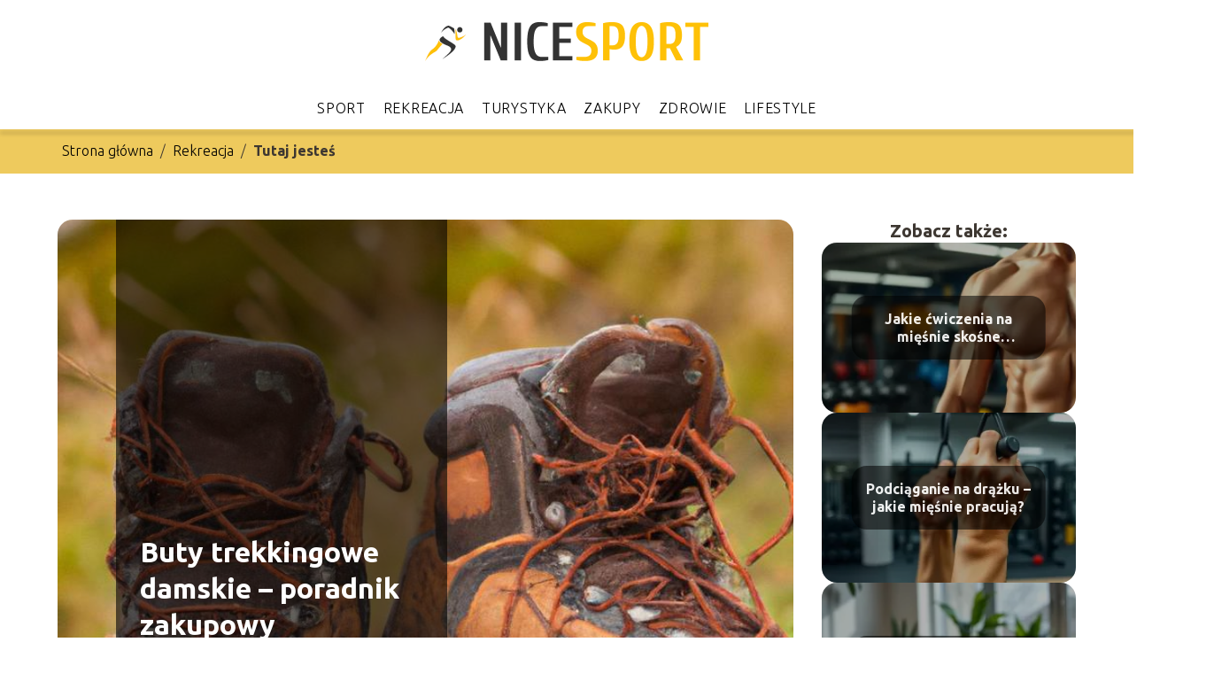

--- FILE ---
content_type: text/html; charset=UTF-8
request_url: https://nicesport.pl/buty-trekkingowe-damskie-poradnik-zakupowy/
body_size: 12259
content:
<!DOCTYPE html>
<html lang="pl-PL">
<head>
    <title>Buty trekkingowe damskie – poradnik zakupowy</title>
        <meta charset="UTF-8" />
    <meta name="viewport" content="width=device-width, initial-scale=1" />
    <meta name="description" content="Wybór odpowiednich butów trekkingowych dla kobiet może być nie lada wyzwaniem.">
    <link rel="preconnect" href="https://fonts.googleapis.com">
<link rel="preconnect" href="https://fonts.gstatic.com" crossorigin>
<link href="https://fonts.googleapis.com/css2?family=Ubuntu:ital,wght@0,300;0,400;0,500;0,700;1,300;1,400;1,500;1,700&display=swap" rel="stylesheet">
    <style>:root{--dark-filter-image: brightness(70%);--primary-color: #BCDA89;--secondary-color: #A89251;--tertiary-color: #EECA5D;--quaternary-color: #808080CC;--image-radius: 17px;--background-radius: 17px;--btn-radius: 17px;--font-size-small: 12px;--font-size-medium: 16px;--font-size-big: 20px;--font-size-XXL: 32px;--font-color-1: #FFFFFF;--font-color-2: #000000;--font-color-3: #FECB2F;--dark-background: rgba(0, 0, 0, 0.5);--font-family: 'Ubuntu', sans-serif;}</style>    <meta name='robots' content='max-image-preview:large' />
<meta name="author" content="redakcja-nicesport-pl">
<meta name="article:published_time" content="2023-08-22T09:33:07+02:00">
<meta name="article:modified_time" content="2025-01-30T15:46:58+01:00">
<script type="text/javascript">
window._wpemojiSettings = {"baseUrl":"https:\/\/s.w.org\/images\/core\/emoji\/14.0.0\/72x72\/","ext":".png","svgUrl":"https:\/\/s.w.org\/images\/core\/emoji\/14.0.0\/svg\/","svgExt":".svg","source":{"concatemoji":"https:\/\/nicesport.pl\/wp-includes\/js\/wp-emoji-release.min.js?ver=6.1.4"}};
/*! This file is auto-generated */
!function(e,a,t){var n,r,o,i=a.createElement("canvas"),p=i.getContext&&i.getContext("2d");function s(e,t){var a=String.fromCharCode,e=(p.clearRect(0,0,i.width,i.height),p.fillText(a.apply(this,e),0,0),i.toDataURL());return p.clearRect(0,0,i.width,i.height),p.fillText(a.apply(this,t),0,0),e===i.toDataURL()}function c(e){var t=a.createElement("script");t.src=e,t.defer=t.type="text/javascript",a.getElementsByTagName("head")[0].appendChild(t)}for(o=Array("flag","emoji"),t.supports={everything:!0,everythingExceptFlag:!0},r=0;r<o.length;r++)t.supports[o[r]]=function(e){if(p&&p.fillText)switch(p.textBaseline="top",p.font="600 32px Arial",e){case"flag":return s([127987,65039,8205,9895,65039],[127987,65039,8203,9895,65039])?!1:!s([55356,56826,55356,56819],[55356,56826,8203,55356,56819])&&!s([55356,57332,56128,56423,56128,56418,56128,56421,56128,56430,56128,56423,56128,56447],[55356,57332,8203,56128,56423,8203,56128,56418,8203,56128,56421,8203,56128,56430,8203,56128,56423,8203,56128,56447]);case"emoji":return!s([129777,127995,8205,129778,127999],[129777,127995,8203,129778,127999])}return!1}(o[r]),t.supports.everything=t.supports.everything&&t.supports[o[r]],"flag"!==o[r]&&(t.supports.everythingExceptFlag=t.supports.everythingExceptFlag&&t.supports[o[r]]);t.supports.everythingExceptFlag=t.supports.everythingExceptFlag&&!t.supports.flag,t.DOMReady=!1,t.readyCallback=function(){t.DOMReady=!0},t.supports.everything||(n=function(){t.readyCallback()},a.addEventListener?(a.addEventListener("DOMContentLoaded",n,!1),e.addEventListener("load",n,!1)):(e.attachEvent("onload",n),a.attachEvent("onreadystatechange",function(){"complete"===a.readyState&&t.readyCallback()})),(e=t.source||{}).concatemoji?c(e.concatemoji):e.wpemoji&&e.twemoji&&(c(e.twemoji),c(e.wpemoji)))}(window,document,window._wpemojiSettings);
</script>
<style type="text/css">
img.wp-smiley,
img.emoji {
	display: inline !important;
	border: none !important;
	box-shadow: none !important;
	height: 1em !important;
	width: 1em !important;
	margin: 0 0.07em !important;
	vertical-align: -0.1em !important;
	background: none !important;
	padding: 0 !important;
}
</style>
	<link rel='stylesheet' id='wp-block-library-css' href='https://nicesport.pl/wp-includes/css/dist/block-library/style.min.css?ver=6.1.4' type='text/css' media='all' />
<link rel='stylesheet' id='classic-theme-styles-css' href='https://nicesport.pl/wp-includes/css/classic-themes.min.css?ver=1' type='text/css' media='all' />
<style id='global-styles-inline-css' type='text/css'>
body{--wp--preset--color--black: #000000;--wp--preset--color--cyan-bluish-gray: #abb8c3;--wp--preset--color--white: #ffffff;--wp--preset--color--pale-pink: #f78da7;--wp--preset--color--vivid-red: #cf2e2e;--wp--preset--color--luminous-vivid-orange: #ff6900;--wp--preset--color--luminous-vivid-amber: #fcb900;--wp--preset--color--light-green-cyan: #7bdcb5;--wp--preset--color--vivid-green-cyan: #00d084;--wp--preset--color--pale-cyan-blue: #8ed1fc;--wp--preset--color--vivid-cyan-blue: #0693e3;--wp--preset--color--vivid-purple: #9b51e0;--wp--preset--gradient--vivid-cyan-blue-to-vivid-purple: linear-gradient(135deg,rgba(6,147,227,1) 0%,rgb(155,81,224) 100%);--wp--preset--gradient--light-green-cyan-to-vivid-green-cyan: linear-gradient(135deg,rgb(122,220,180) 0%,rgb(0,208,130) 100%);--wp--preset--gradient--luminous-vivid-amber-to-luminous-vivid-orange: linear-gradient(135deg,rgba(252,185,0,1) 0%,rgba(255,105,0,1) 100%);--wp--preset--gradient--luminous-vivid-orange-to-vivid-red: linear-gradient(135deg,rgba(255,105,0,1) 0%,rgb(207,46,46) 100%);--wp--preset--gradient--very-light-gray-to-cyan-bluish-gray: linear-gradient(135deg,rgb(238,238,238) 0%,rgb(169,184,195) 100%);--wp--preset--gradient--cool-to-warm-spectrum: linear-gradient(135deg,rgb(74,234,220) 0%,rgb(151,120,209) 20%,rgb(207,42,186) 40%,rgb(238,44,130) 60%,rgb(251,105,98) 80%,rgb(254,248,76) 100%);--wp--preset--gradient--blush-light-purple: linear-gradient(135deg,rgb(255,206,236) 0%,rgb(152,150,240) 100%);--wp--preset--gradient--blush-bordeaux: linear-gradient(135deg,rgb(254,205,165) 0%,rgb(254,45,45) 50%,rgb(107,0,62) 100%);--wp--preset--gradient--luminous-dusk: linear-gradient(135deg,rgb(255,203,112) 0%,rgb(199,81,192) 50%,rgb(65,88,208) 100%);--wp--preset--gradient--pale-ocean: linear-gradient(135deg,rgb(255,245,203) 0%,rgb(182,227,212) 50%,rgb(51,167,181) 100%);--wp--preset--gradient--electric-grass: linear-gradient(135deg,rgb(202,248,128) 0%,rgb(113,206,126) 100%);--wp--preset--gradient--midnight: linear-gradient(135deg,rgb(2,3,129) 0%,rgb(40,116,252) 100%);--wp--preset--duotone--dark-grayscale: url('#wp-duotone-dark-grayscale');--wp--preset--duotone--grayscale: url('#wp-duotone-grayscale');--wp--preset--duotone--purple-yellow: url('#wp-duotone-purple-yellow');--wp--preset--duotone--blue-red: url('#wp-duotone-blue-red');--wp--preset--duotone--midnight: url('#wp-duotone-midnight');--wp--preset--duotone--magenta-yellow: url('#wp-duotone-magenta-yellow');--wp--preset--duotone--purple-green: url('#wp-duotone-purple-green');--wp--preset--duotone--blue-orange: url('#wp-duotone-blue-orange');--wp--preset--font-size--small: 13px;--wp--preset--font-size--medium: 20px;--wp--preset--font-size--large: 36px;--wp--preset--font-size--x-large: 42px;--wp--preset--spacing--20: 0.44rem;--wp--preset--spacing--30: 0.67rem;--wp--preset--spacing--40: 1rem;--wp--preset--spacing--50: 1.5rem;--wp--preset--spacing--60: 2.25rem;--wp--preset--spacing--70: 3.38rem;--wp--preset--spacing--80: 5.06rem;}:where(.is-layout-flex){gap: 0.5em;}body .is-layout-flow > .alignleft{float: left;margin-inline-start: 0;margin-inline-end: 2em;}body .is-layout-flow > .alignright{float: right;margin-inline-start: 2em;margin-inline-end: 0;}body .is-layout-flow > .aligncenter{margin-left: auto !important;margin-right: auto !important;}body .is-layout-constrained > .alignleft{float: left;margin-inline-start: 0;margin-inline-end: 2em;}body .is-layout-constrained > .alignright{float: right;margin-inline-start: 2em;margin-inline-end: 0;}body .is-layout-constrained > .aligncenter{margin-left: auto !important;margin-right: auto !important;}body .is-layout-constrained > :where(:not(.alignleft):not(.alignright):not(.alignfull)){max-width: var(--wp--style--global--content-size);margin-left: auto !important;margin-right: auto !important;}body .is-layout-constrained > .alignwide{max-width: var(--wp--style--global--wide-size);}body .is-layout-flex{display: flex;}body .is-layout-flex{flex-wrap: wrap;align-items: center;}body .is-layout-flex > *{margin: 0;}:where(.wp-block-columns.is-layout-flex){gap: 2em;}.has-black-color{color: var(--wp--preset--color--black) !important;}.has-cyan-bluish-gray-color{color: var(--wp--preset--color--cyan-bluish-gray) !important;}.has-white-color{color: var(--wp--preset--color--white) !important;}.has-pale-pink-color{color: var(--wp--preset--color--pale-pink) !important;}.has-vivid-red-color{color: var(--wp--preset--color--vivid-red) !important;}.has-luminous-vivid-orange-color{color: var(--wp--preset--color--luminous-vivid-orange) !important;}.has-luminous-vivid-amber-color{color: var(--wp--preset--color--luminous-vivid-amber) !important;}.has-light-green-cyan-color{color: var(--wp--preset--color--light-green-cyan) !important;}.has-vivid-green-cyan-color{color: var(--wp--preset--color--vivid-green-cyan) !important;}.has-pale-cyan-blue-color{color: var(--wp--preset--color--pale-cyan-blue) !important;}.has-vivid-cyan-blue-color{color: var(--wp--preset--color--vivid-cyan-blue) !important;}.has-vivid-purple-color{color: var(--wp--preset--color--vivid-purple) !important;}.has-black-background-color{background-color: var(--wp--preset--color--black) !important;}.has-cyan-bluish-gray-background-color{background-color: var(--wp--preset--color--cyan-bluish-gray) !important;}.has-white-background-color{background-color: var(--wp--preset--color--white) !important;}.has-pale-pink-background-color{background-color: var(--wp--preset--color--pale-pink) !important;}.has-vivid-red-background-color{background-color: var(--wp--preset--color--vivid-red) !important;}.has-luminous-vivid-orange-background-color{background-color: var(--wp--preset--color--luminous-vivid-orange) !important;}.has-luminous-vivid-amber-background-color{background-color: var(--wp--preset--color--luminous-vivid-amber) !important;}.has-light-green-cyan-background-color{background-color: var(--wp--preset--color--light-green-cyan) !important;}.has-vivid-green-cyan-background-color{background-color: var(--wp--preset--color--vivid-green-cyan) !important;}.has-pale-cyan-blue-background-color{background-color: var(--wp--preset--color--pale-cyan-blue) !important;}.has-vivid-cyan-blue-background-color{background-color: var(--wp--preset--color--vivid-cyan-blue) !important;}.has-vivid-purple-background-color{background-color: var(--wp--preset--color--vivid-purple) !important;}.has-black-border-color{border-color: var(--wp--preset--color--black) !important;}.has-cyan-bluish-gray-border-color{border-color: var(--wp--preset--color--cyan-bluish-gray) !important;}.has-white-border-color{border-color: var(--wp--preset--color--white) !important;}.has-pale-pink-border-color{border-color: var(--wp--preset--color--pale-pink) !important;}.has-vivid-red-border-color{border-color: var(--wp--preset--color--vivid-red) !important;}.has-luminous-vivid-orange-border-color{border-color: var(--wp--preset--color--luminous-vivid-orange) !important;}.has-luminous-vivid-amber-border-color{border-color: var(--wp--preset--color--luminous-vivid-amber) !important;}.has-light-green-cyan-border-color{border-color: var(--wp--preset--color--light-green-cyan) !important;}.has-vivid-green-cyan-border-color{border-color: var(--wp--preset--color--vivid-green-cyan) !important;}.has-pale-cyan-blue-border-color{border-color: var(--wp--preset--color--pale-cyan-blue) !important;}.has-vivid-cyan-blue-border-color{border-color: var(--wp--preset--color--vivid-cyan-blue) !important;}.has-vivid-purple-border-color{border-color: var(--wp--preset--color--vivid-purple) !important;}.has-vivid-cyan-blue-to-vivid-purple-gradient-background{background: var(--wp--preset--gradient--vivid-cyan-blue-to-vivid-purple) !important;}.has-light-green-cyan-to-vivid-green-cyan-gradient-background{background: var(--wp--preset--gradient--light-green-cyan-to-vivid-green-cyan) !important;}.has-luminous-vivid-amber-to-luminous-vivid-orange-gradient-background{background: var(--wp--preset--gradient--luminous-vivid-amber-to-luminous-vivid-orange) !important;}.has-luminous-vivid-orange-to-vivid-red-gradient-background{background: var(--wp--preset--gradient--luminous-vivid-orange-to-vivid-red) !important;}.has-very-light-gray-to-cyan-bluish-gray-gradient-background{background: var(--wp--preset--gradient--very-light-gray-to-cyan-bluish-gray) !important;}.has-cool-to-warm-spectrum-gradient-background{background: var(--wp--preset--gradient--cool-to-warm-spectrum) !important;}.has-blush-light-purple-gradient-background{background: var(--wp--preset--gradient--blush-light-purple) !important;}.has-blush-bordeaux-gradient-background{background: var(--wp--preset--gradient--blush-bordeaux) !important;}.has-luminous-dusk-gradient-background{background: var(--wp--preset--gradient--luminous-dusk) !important;}.has-pale-ocean-gradient-background{background: var(--wp--preset--gradient--pale-ocean) !important;}.has-electric-grass-gradient-background{background: var(--wp--preset--gradient--electric-grass) !important;}.has-midnight-gradient-background{background: var(--wp--preset--gradient--midnight) !important;}.has-small-font-size{font-size: var(--wp--preset--font-size--small) !important;}.has-medium-font-size{font-size: var(--wp--preset--font-size--medium) !important;}.has-large-font-size{font-size: var(--wp--preset--font-size--large) !important;}.has-x-large-font-size{font-size: var(--wp--preset--font-size--x-large) !important;}
.wp-block-navigation a:where(:not(.wp-element-button)){color: inherit;}
:where(.wp-block-columns.is-layout-flex){gap: 2em;}
.wp-block-pullquote{font-size: 1.5em;line-height: 1.6;}
</style>
<link rel='stylesheet' id='tp_theme_maker_style-css' href='https://nicesport.pl/wp-content/themes/tp-wordpress-theme/assets/css/styles.css?ver=6.1.4' type='text/css' media='all' />
<script type='text/javascript' src='https://nicesport.pl/wp-content/themes/tp-wordpress-theme/assets/js/scripts.js?ver=0.1.1' id='tp_theme_maker_style-js'></script>
<link rel="https://api.w.org/" href="https://nicesport.pl/wp-json/" /><link rel="alternate" type="application/json" href="https://nicesport.pl/wp-json/wp/v2/posts/900" /><link rel="EditURI" type="application/rsd+xml" title="RSD" href="https://nicesport.pl/xmlrpc.php?rsd" />
<link rel="wlwmanifest" type="application/wlwmanifest+xml" href="https://nicesport.pl/wp-includes/wlwmanifest.xml" />
<meta name="generator" content="WordPress 6.1.4" />
<link rel="canonical" href="https://nicesport.pl/buty-trekkingowe-damskie-poradnik-zakupowy/" />
<link rel='shortlink' href='https://nicesport.pl/?p=900' />
<link rel="alternate" type="application/json+oembed" href="https://nicesport.pl/wp-json/oembed/1.0/embed?url=https%3A%2F%2Fnicesport.pl%2Fbuty-trekkingowe-damskie-poradnik-zakupowy%2F" />
<link rel="alternate" type="text/xml+oembed" href="https://nicesport.pl/wp-json/oembed/1.0/embed?url=https%3A%2F%2Fnicesport.pl%2Fbuty-trekkingowe-damskie-poradnik-zakupowy%2F&#038;format=xml" />
<link rel="icon" href="https://nicesport.pl/wp-content/uploads/2020/09/nicesport-favicon-150x150.png" sizes="32x32" />
<link rel="icon" href="https://nicesport.pl/wp-content/uploads/2020/09/nicesport-favicon.png" sizes="192x192" />
<link rel="apple-touch-icon" href="https://nicesport.pl/wp-content/uploads/2020/09/nicesport-favicon.png" />
<meta name="msapplication-TileImage" content="https://nicesport.pl/wp-content/uploads/2020/09/nicesport-favicon.png" />
</head>
<body>

<div data-ad-ignore="true" class="header2">

    <a class="header2__logo" href="https://nicesport.pl">
        <img  src="https://nicesport.pl/wp-content/uploads/2020/09/nicesport-logo.png" data-src="https://nicesport.pl/wp-content/uploads/2020/09/nicesport-logo.png" alt="Logo nicesport.pl">
    </a>

    <div class="menu-nav hidden">
        <svg class="menu-button arrow-down">
            <use xlink:href="https://nicesport.pl/wp-content/themes/tp-wordpress-theme/assets/img/sprite.svg#icon-chevron-small-right"></use>
        </svg>

        <ul class="menu-nav-list hidden"><li id="menu-item-138" class="menu-item menu-item-type-taxonomy menu-item-object-category menu-item-138 header2__menu--el"><a href="https://nicesport.pl/category/sport/">Sport</a></li>
<li id="menu-item-139" class="menu-item menu-item-type-taxonomy menu-item-object-category current-post-ancestor current-menu-parent current-post-parent menu-item-139 header2__menu--el"><a href="https://nicesport.pl/category/rekreacja/">Rekreacja</a></li>
<li id="menu-item-140" class="menu-item menu-item-type-taxonomy menu-item-object-category menu-item-140 header2__menu--el"><a href="https://nicesport.pl/category/turystyka/">Turystyka</a></li>
<li id="menu-item-142" class="menu-item menu-item-type-taxonomy menu-item-object-category menu-item-142 header2__menu--el"><a href="https://nicesport.pl/category/zakupy/">Zakupy</a></li>
<li id="menu-item-141" class="menu-item menu-item-type-taxonomy menu-item-object-category menu-item-141 header2__menu--el"><a href="https://nicesport.pl/category/zdrowie/">Zdrowie</a></li>
<li id="menu-item-137" class="menu-item menu-item-type-taxonomy menu-item-object-category menu-item-137 header2__menu--el"><a href="https://nicesport.pl/category/lifestyle/">Lifestyle</a></li>
</ul>    </div>
    <div class="header2__menu styleB"><ul class="header2__menu--list"><li class="menu-item menu-item-type-taxonomy menu-item-object-category menu-item-138 header2__menu--el"><a href="https://nicesport.pl/category/sport/">Sport</a></li>
<li class="menu-item menu-item-type-taxonomy menu-item-object-category current-post-ancestor current-menu-parent current-post-parent menu-item-139 header2__menu--el"><a href="https://nicesport.pl/category/rekreacja/">Rekreacja</a></li>
<li class="menu-item menu-item-type-taxonomy menu-item-object-category menu-item-140 header2__menu--el"><a href="https://nicesport.pl/category/turystyka/">Turystyka</a></li>
<li class="menu-item menu-item-type-taxonomy menu-item-object-category menu-item-142 header2__menu--el"><a href="https://nicesport.pl/category/zakupy/">Zakupy</a></li>
<li class="menu-item menu-item-type-taxonomy menu-item-object-category menu-item-141 header2__menu--el"><a href="https://nicesport.pl/category/zdrowie/">Zdrowie</a></li>
<li class="menu-item menu-item-type-taxonomy menu-item-object-category menu-item-137 header2__menu--el"><a href="https://nicesport.pl/category/lifestyle/">Lifestyle</a></li>
</ul></div>
</div>
        <div class="bg-3" style=" z-index: 1">
            <div style="padding-left: 5px;line-height: 1.5;padding-top: 12px; display: flex; align-content: center; z-index: 1; position: relative">
                            <span class=""><a class="" style="text-decoration: none; color: black;font-size: 16px;display: block;height: 100%;text-align: center"
                                              href="https://nicesport.pl">Strona główna</a></span>
                <p style="margin: auto 8px ">/</p>

                <span class="" style="height: auto; margin: auto 0;"><a style="text-decoration: none; color: black;font-size: 16px;display: block;height: 100%;text-align: center"
                                                                        href="https://nicesport.pl/category/rekreacja/">Rekreacja</a> </span>
                <p style="margin: auto 8px ">/</p>
                <p style="font-size: 16px; line-height: 1.5; font-weight: bold; text-align: center" >Tutaj jesteś</p>
            </div>
        </div>
	<main class="main-a4">


    <section class="article-a4 component">
        <div class="header-a4 component">
            <div class="header-a4__image-wrapper">
                <div class="header-a4__container">

                <h1 class="header-a4__title">Buty trekkingowe damskie – poradnik zakupowy</h1>
                <span class="header-a4__category">Rekreacja</span>
            </div>
            <picture class="header-a4__image">
                 <source media="(max-width: 799px)"
                         srcset="https://nicesport.pl/wp-content/uploads/2023/08/Buty-trekkingowe-damskie-–-poradnik-zakupowy.jpg"/>
                 <source media="(min-width: 800px)"
                         srcset="https://nicesport.pl/wp-content/uploads/2023/08/Buty-trekkingowe-damskie-–-poradnik-zakupowy.jpg"/>
            <img class="header-a4__image lazy-img square-a4"
                 src="https://nicesport.pl/wp-content/uploads/2023/08/Buty-trekkingowe-damskie-–-poradnik-zakupowy-150x150.jpg"
                 data-src="https://nicesport.pl/wp-content/uploads/2023/08/Buty-trekkingowe-damskie-–-poradnik-zakupowy.jpg"
                 alt="Buty trekkingowe damskie – poradnik zakupowy">
             </picture>
        </div>

            <div class="icon header-a4"></div>
        </div>
        <article id="article" class="article-a4__text">
            <div class="articleDate">
                <span class="header-a4__date">Data publikacji: 2023-08-22</span>
		                            <span class="header-a4__date">Data aktualizacji: 2025-01-30 </span>
		                    </div>
            <p>Wybór odpowiednich butów trekkingowych dla kobiet może być nie lada wyzwaniem. Odpowiednio dobrane buty są kluczowe dla komfortu i bezpieczeństwa podczas długich wędrówek. W naszym poradniku przedstawimy najważniejsze czynniki, na które warto zwrócić uwagę przy zakupie butów trekkingowych damskich.
</p>
<h2>Buty trekkingowe damskie – poradnik zakupowy</h2>
<p>Jeśli planujesz wyprawę w góry lub długie spacery po trudnym terenie, buty trekkingowe damskie są niezbędnym elementem Twojej wyprawy. Wybór odpowiednich butów może mieć kluczowe znaczenie dla komfortu i bezpieczeństwa podczas wędrówki. Przed zakupem warto zwrócić uwagę na kilka istotnych czynników.</p>
<ul>
<li><strong>Materiał i konstrukcja:</strong> Wybierz buty wykonane z trwałych i oddychających materiałów, takich jak skóra lub materiały syntetyczne. Sprawdź również, czy buty posiadają wzmocnienia w kluczowych miejscach, takich jak palce i pięta.</li>
<li><strong>Podeszwa:</strong> Dobrze zaprojektowana podeszwa powinna zapewniać dobrą przyczepność i amortyzację. Wybieraj buty z solidnym bieżnikiem, który zapewni dobrą przyczepność na różnych rodzajach terenu.</li>
<li><strong>Wodoszczelność:</strong> Jeśli planujesz wędrówki w deszczowej pogodzie, zwróć uwagę na buty, które posiadają membranę wodoszczelną, taką jak GORE-TEX. Dzięki temu Twoje stopy będą chronione przed wilgocią.</li>
<li><strong>Wygodna wkładka:</strong> Wkładka powinna być wygodna i dobrze dopasowana do stopy. Jeśli masz specjalne potrzeby ortopedyczne, warto zainwestować w buty z wymienną wkładką, która pozwoli Ci dostosować obuwie do swoich indywidualnych potrzeb.</li>
</ul>
<p>Podsumowując, wybór odpowiednich butów trekkingowych damskich jest kluczowy dla udanej wyprawy. Zwróć uwagę na materiał, konstrukcję, podeszwę i wodoszczelność, aby zapewnić sobie maksymalny komfort i bezpieczeństwo. Przed zakupem warto również skonsultować się z ekspertem w sklepie outdoorowym, który pomoże Ci dobrać idealne buty do Twoich potrzeb.</p>
<h2>Jak wybrać odpowiednie buty trekkingowe dla kobiet?</h2>
<p>Jeśli jesteś kobietą i planujesz wyruszyć na trekking, odpowiednie buty są kluczowe dla Twojego komfortu i bezpieczeństwa. Oto kilka wskazówek, które pomogą Ci dokonać właściwego wyboru:</p>
<ul>
<li>Zwróć uwagę na rozmiar &#8211; buty powinny dobrze pasować do Twojej stopy, ale mieć również odpowiednią przestrzeń na palce, aby uniknąć otarć.</li>
<li>Wybierz właściwy rodzaj butów &#8211; w zależności od trudności terenu, możesz potrzebować butów niskich, średnich lub wysokich, które będą zapewniać odpowiednie wsparcie i ochronę.</li>
<li>Sprawdź materiał &#8211; buty trekkingowe dla kobiet powinny być wykonane z wytrzymałego, oddychającego materiału, który zapewni ochronę przed wilgocią i zapobiegnie przegrzaniu stóp.</li>
<li>Zwróć uwagę na podeszwę &#8211; wybierz buty z dobrze amortyzującą, przyczepną podeszwą, która zapewni stabilność na różnych rodzajach podłoża.</li>
<li>Przymierz buty &#8211; przed zakupem, zawsze przymierz buty i sprawdź, czy są wygodne i nie powodują żadnych nieprzyjemnych uczuć.</li>
</ul>
<p>Wybór odpowiednich butów trekkingowych dla kobiet jest kluczowy dla udanego i komfortowego <a href="https://nicesport.pl/czym-jest-trekking-i-jak-sie-do-niego-przygotowac/">trekkingu</a>. Bądź pewna, że zastosowanie się do tych wskazówek pomoże Ci znaleźć idealną parę butów, która spełni Twoje oczekiwania.</p>
<p>Zobacz również: <a href="https://nicesport.pl/jak-dobrac-sandaly-trekkingowe-poradnik-2023/">Jak dobrać sandały trekkingowe?</a></p>
<h2>2. Cechy, na które warto zwrócić uwagę przy zakupie butów trekkingowych dla kobiet</h2>
<p>Buty trekkingowe damskie są niezbędnym elementem wyposażenia każdej outdoorowej pasjonatki. Przy wyborze odpowiedniego obuwia warto zwrócić uwagę na kilka istotnych cech, które zagwarantują komfort i bezpieczeństwo podczas wędrówek w górach.</p>
<ul>
<li><strong>Materiał i konstrukcja:</strong> Wybierając buty trekkingowe, warto zwrócić uwagę na solidne wykonanie i trwały materiał, który zapewni ochronę przed wodą i uszkodzeniami.</li>
<li><strong>Podeszwa:</strong> Wielofunkcyjna podeszwa o odpowiednim bieżniku zapewni dobrą przyczepność na różnego rodzaju nawierzchniach, zarówno na kamieniach, jak i na mokrej trawie.</li>
<li><strong>Amortyzacja:</strong> Wszystkie trekkerskie wyprawy niosą ze sobą duże obciążenie dla stóp. Dobrze dopasowane buty z odpowiednią amortyzacją zminimalizują ryzyko kontuzji i zmęczenia.</li>
<li><strong>Wentylacja:</strong> Podczas długich wędrówek stopy mogą się mocno spocić. Buty z odpowiednią wentylacją zapobiegną powstawaniu nieprzyjemnego uczucia wilgoci i zapachu.</li>
<li><strong>Dopasowanie:</strong> Wybierając buty trekkingowe, zwróć uwagę na ich dopasowanie do kształtu stopy oraz możliwość regulacji, co zapewni maksymalny komfort i wsparcie.</li>
</ul>
<p>Podsumowując, odpowiednie buty trekkingowe dla kobiet powinny być wykonane z trwałego materiału, posiadać dobrą przyczepność, zapewniać odpowiednią amortyzację i wentylację, a także być odpowiednio dopasowane do stopy. Przy zakupie warto zwrócić uwagę na te cechy, aby cieszyć się komfortem i bezpieczeństwem podczas każdej wyprawy w góry.</p>
<h2>3. Rodzaje podeszw i ich wpływ na wygodę podczas trekkingu</h2>
<p>Wybór odpowiednich butów trekkingowych jest kluczowy, aby zapewnić maksymalny komfort podczas długich wędrówek w górach. Jednym z najważniejszych elementów, na które warto zwrócić uwagę, jest rodzaj podeszwy. Istnieją trzy główne rodzaje podeszw, które mają różny wpływ na wygodę podczas trekkingu.</p>
<ul>
<li><strong>Podeszwa Vibram</strong> &#8211; to jedna z najpopularniejszych i najbardziej powszechnie stosowanych podeszw w butach trekkingowych. Charakteryzuje się wysoką trwałością, doskonałą przyczepnością i odpornością na ścieranie. Dzięki temu zapewnia stabilność i pewność kroków na różnorodnym terenie.</li>
<li><strong>Podeszwa EVA</strong> &#8211; jest lekka i elastyczna, co sprawia, że buty z tego rodzaju podeszwą są bardzo wygodne. EVA absorbuje wstrząsy i zapewnia dobrą amortyzację, co jest istotne przy długotrwałym chodzeniu. Jednak podeszwa EVA może być mniej trwała niż podeszwa Vibram i nie sprawdzi się na bardzo wymagającym terenie.</li>
<li><strong>Podeszwa z membraną Gore-Tex</strong> &#8211; to idealne rozwiązanie dla osób, które planują trekking w trudnych warunkach atmosferycznych. Membrana Gore-Tex zapewnia doskonałą ochronę przed deszczem i wilgocią, jednocześnie pozwalając stopom oddychać. Buty z tą podeszwą są wodoodporne, a jednocześnie zapewniają komfort termiczny.</li>
</ul>
<p>Podsumowując, wybór odpowiedniej podeszwy jest kluczowy dla wygody podczas trekkingu. Podeszwa Vibram zapewni stabilność i przyczepność na różnych nawierzchniach, podeszwa EVA będzie lekka i elastyczna, a podeszwa z membraną Gore-Tex zabezpieczy stopy przed deszczem i wilgocią. Przy wyborze butów trekkingowych warto zwrócić uwagę na rodzaj podeszwy, aby zapewnić sobie maksymalny komfort podczas długich wędrówek w górach.</p>
<h2>4. Materiały używane do produkcji butów trekkingowych dla kobiet – jakie wybrać?</h2>
<p>Buty trekkingowe damskie są niezbędnym elementem wyposażenia każdej aktywnej kobiety. Wybór odpowiednich materiałów, z których są wykonane, jest kluczowy dla komfortu, bezpieczeństwa i trwałości butów. Poniżej przedstawiamy najpopularniejsze materiały, które warto wziąć pod uwagę przy zakupie butów trekkingowych dla kobiet.</p>
<h3>Materiał zewnętrzny</h3>
<p>W przypadku butów trekkingowych dla kobiet, popularne są materiały syntetyczne, takie jak nylon, poliester lub mikrofibra. Są one lekkie, odporne na wodę i zapewniają dobrą ochronę przed uszkodzeniami mechanicznymi. Warto również zwrócić uwagę na obecność membrany GORE-TEX, która zapewnia przewiewność i wodoodporność butów.</p>
<h3>Podszewka</h3>
<p>Podszewka butów trekkingowych powinna być wykonana z materiałów, które zapewniają dobrą wentylację i odprowadzanie wilgoci. Najczęściej stosowane są materiały syntetyczne, takie jak mesh lub tekstylia z dodatkiem włókien bambusowych, które mają właściwości antybakteryjne.</p>
<h3>Podeszwa</h3>
<p>W przypadku butów trekkingowych dla kobiet, podeszwa powinna zapewniać dobrą przyczepność na różnorodnym terenie. Najlepszym wyborem są podeszwy wykonane z gumy o dużej odporności na ścieranie. Warto również zwrócić uwagę na obecność technologii Vibram, która zapewnia doskonałą przyczepność i amortyzację.</p>
<h3>Wykończenie</h3>
<p>Warto zwrócić uwagę na jakość wykonania butów trekkingowych dla kobiet. Szwy powinny być solidne i starannie wykonane, a dodatkowe wzmocnienia zwiększające trwałość butów są mile widziane. Pamiętaj również o wygodnym systemie sznurowania, który pozwoli na idealne dopasowanie butów do stopy.</p>
<h3>Podsumowanie</h3>
<ul>
<li>Wybierz buty trekkingowe dla kobiet wykonane z lekkich i odpornych na wodę materiałów syntetycznych.</li>
<li>Sprawdź, czy buty posiadają membranę GORE-TEX, która zapewni skórze oddychanie i wodoodporność.</li>
<li>Wybieraj buty z podszewką z materiałów syntetycznych zapewniających dobrą wentylację i odprowadzanie wilgoci.</li>
<li>Postaw na podeszwy z gumy o dużej odporności na ścieranie, z technologią Vibram dla doskonałej przyczepności.</li>
<li>Zwróć uwagę na jakość wykonania, solidne szwy i wzmocnienia, które zwiększą trwałość butów.</li>
<li>Wybierz buty z wygodnym systemem sznurowania, który zapewni idealne dopasowanie.</li>
</ul>
<h2>5. Jak dbać o buty trekkingowe, aby wydłużyć ich żywotność?</h2>
<p>Buty trekkingowe damskie są niezwykle przydatnym i trwałym sprzętem, którym warto się właściwie zająć, aby cieszyć się z nich jak najdłużej. Poniżej przedstawiamy kilka prostych wskazówek, jak dbać o buty trekkingowe, aby wydłużyć ich żywotność:</p>
<ol>
<li>Regularnie czyść i pielęgnuj buty. Po każdym wycieczce usuń z nich błoto, piasek i inne osady, a następnie umyj je wodą i delikatnym detergentem. Pamiętaj o dokładnym wysuszeniu przed przechowaniem.</li>
<li>Zabezpiecz buty przed wilgocią i deszczem. Stosuj impregnaty, które chronią buty przed przemakaniem. Regularnie sprawdzaj stan impregnacji i odświeżaj ją, gdy jest to konieczne.</li>
<li>Zwróć uwagę na podeszwę butów. Regularnie sprawdzaj jej stan i w razie potrzeby wymieniaj ją. Pamiętaj, że zużyta podeszwa może wpływać na komfort i bezpieczeństwo podczas wędrówek.</li>
<li>Unikaj nagłych zmian temperatury. Gwałtowne zmiany mogą wpływać na materiały użyte do produkcji butów. Staraj się przechowywać buty w suchym i umiarkowanie ciepłym miejscu.</li>
<li>Dbaj o odpowiednią regulację butów. Upewnij się, że buty są dobrze dopasowane do stopy, aby uniknąć obtarć i otarć. Dostosuj sznurowadła i paski zgodnie z własnym komfortem.</li>
</ol>
<p>Pamiętając o tych prostych zasadach, możesz znacząco przedłużyć żywotność swoich butów trekkingowych. Dobre dbanie o buty zapewni Ci bezpieczeństwo i komfort podczas każdej wędrówki.</p>
<p>Zobacz również: <a href="https://nicesport.pl/trekkingi-meskie-kupujemy-buty-na-wyprawe/">Trekkingi męskie – kupujemy buty na wyprawę!</a></p>
<h2>6. Porównanie różnych marek butów trekkingowych dla kobiet – który wybrać?</h2>
<p>Poszukujesz idealnych butów trekkingowych dla kobiet? Przedstawiamy poradnik zakupowy, który pomoże Ci dokonać najlepszego wyboru. Oto porównanie różnych marek butów trekkingowych dla kobiet.</p>
<ul>
<li>Salomon X Ultra 3 GTX – wytrzymałe, lekkie buty trekkingowe z membraną GORE-TEX, zapewniającą ochronę przed wilgocią. Idealne dla kobiet, które cenią sobie komfort i stabilność na trudnym terenie.</li>
<li>Mammut T Aenergy GTX – solidne buty trekkingowe z technologią GORE-TEX Surround, która zapewnia doskonałą oddychalność. Doskonały wybór dla aktywnych kobiet, które potrzebują butów odpornych na zmienne warunki.</li>
<li>Merrell Moab 2 Mid GTX – popularne buty trekkingowe z doskonałą przyczepnością i amortyzacją. Wyposażone w membranę GORE-TEX, zapewniają ochronę przed deszczem i wilgocią.</li>
<li>Columbia Newton Ridge Plus – wygodne buty trekkingowe z doskonałą stabilnością i ochroną przed wilgocią dzięki membranie Omni-Tech. Idealne dla kobiet, które szukają butów o wysokiej jakości w przystępnej cenie.</li>
<li>La Sportiva Synthesis Mid GTX – innowacyjne buty trekkingowe z technologią Gore Invisible Fit, która zapewnia doskonałe dopasowanie do stopy. Idealne dla kobiet, które cenią sobie wygodę i precyzyjną kontrolę na szlaku.</li>
<li>Adidas Terrex Swift R2 GTX – lekkie buty trekkingowe z membraną GORE-TEX, zapewniające ochronę przed wilgocią i wygodę na długich wędrówkach. Doskonały wybór dla aktywnych kobiet, które doceniają funkcjonalność i styl.</li>
</ul>
<p>Wybierz buty trekkingowe, które najlepiej spełniają Twoje oczekiwania i potrzeby. Pamiętaj, że komfort, trwałość i odpowiednia ochrona są kluczowe podczas długich wędrówek w górach czy innych trudnych warunkach terenowych.</p>
<h2>FAQ – pytania i odpowiedzi</h2>
<h3>Jak dobrać odpowiednie buty trekkingowe damskie?</h3>
<p>Przed zakupem butów trekkingowych damskich warto zwrócić uwagę na odpowiednią rozmiarówkę, wygodę i dopasowanie do stopy. Ponadto, ważne jest sprawdzenie, czy buty posiadają odpowiednią podeszwę, która zapewni trakcję na różnych rodzajach terenu.</p>
<h3>Jak dbać o buty trekkingowe damskie?</h3>
<p>Aby zachować buty trekkingowe damskie w dobrym stanie, należy regularnie czyścić je po każdym użyciu, usuwając błoto i brud. Poza tym, warto impregnować buty przed pierwszym użyciem oraz co jakiś czas, aby zabezpieczyć je przed wilgocią i zwiększyć ich trwałość.</p>
<h3>Jakie są najważniejsze cechy butów trekkingowych damskich?</h3>
<p>Buty trekkingowe damskie powinny cechować się dobrą amortyzacją, stabilnością i wodoodpornością. Ważne jest również, aby miały odpowiednią przyczepność i ochronę stopy przed urazami. Wybierając buty, należy również zwrócić uwagę na ich wagę i oddychalność.</p>
        </article>
        <div class="icon main-a4"></div>
    </section>
    <aside class="sidebar-a4 component">
        <span class="icon sidebar-a4"></span>
        <p class="sidebar-a4__title">Zobacz także:</p>
            <div class="sidebar-a2__slide">
            <span class="sidebar-a2__image-wrapper">
                <a href="https://nicesport.pl/jakie-cwiczenia-na-miesnie-skosne-brzucha/">
                     <picture>
                         <source media="(max-width: 799px)"
                                 srcset="https://images.nicesport.pl/2025/06/019b5010-c40d-49ff-a7c7-8def86e7d2de-150x150.webp"/>
                        <source media="(min-width: 800px)"
                                srcset="https://images.nicesport.pl/2025/06/019b5010-c40d-49ff-a7c7-8def86e7d2de-300x225.webp"/>
                    <img class="sidebar-a2__image lazy-img horizontal-sidebar-a2"
                         src=""
                         data-src="https://images.nicesport.pl/2025/06/019b5010-c40d-49ff-a7c7-8def86e7d2de-300x225.webp"
                         alt="">
                    </picture>
                </a>

            </span>
        <p class="sidebar-a2__slide--title"><a title="Jakie ćwiczenia na mięśnie skośne brzucha?" class="text-one-line" href="https://nicesport.pl/jakie-cwiczenia-na-miesnie-skosne-brzucha/">Jakie ćwiczenia na mięśnie skośne brzucha?</a></p>
    </div>

    <div class="sidebar-a2__slide">
            <span class="sidebar-a2__image-wrapper">
                <a href="https://nicesport.pl/podciaganie-na-drazku-jakie-miesnie-pracuja/">
                     <picture>
                         <source media="(max-width: 799px)"
                                 srcset="https://images.nicesport.pl/2025/06/ced17ba6-4fbd-46ba-bd80-e50089623788-150x150.webp"/>
                        <source media="(min-width: 800px)"
                                srcset="https://images.nicesport.pl/2025/06/ced17ba6-4fbd-46ba-bd80-e50089623788-300x225.webp"/>
                    <img class="sidebar-a2__image lazy-img horizontal-sidebar-a2"
                         src=""
                         data-src="https://images.nicesport.pl/2025/06/ced17ba6-4fbd-46ba-bd80-e50089623788-300x225.webp"
                         alt="">
                    </picture>
                </a>

            </span>
        <p class="sidebar-a2__slide--title"><a title="Podciąganie na drążku – jakie mięśnie pracują?" class="text-one-line" href="https://nicesport.pl/podciaganie-na-drazku-jakie-miesnie-pracuja/">Podciąganie na drążku – jakie mięśnie pracują?</a></p>
    </div>

    <div class="sidebar-a2__slide">
            <span class="sidebar-a2__image-wrapper">
                <a href="https://nicesport.pl/jak-wzmocnic-miesnie-kregoslupa/">
                     <picture>
                         <source media="(max-width: 799px)"
                                 srcset="https://images.nicesport.pl/2025/06/33461d32-6136-4a14-aa25-8d81378bfe35-150x150.webp"/>
                        <source media="(min-width: 800px)"
                                srcset="https://images.nicesport.pl/2025/06/33461d32-6136-4a14-aa25-8d81378bfe35-300x225.webp"/>
                    <img class="sidebar-a2__image lazy-img horizontal-sidebar-a2"
                         src=""
                         data-src="https://images.nicesport.pl/2025/06/33461d32-6136-4a14-aa25-8d81378bfe35-300x225.webp"
                         alt="">
                    </picture>
                </a>

            </span>
        <p class="sidebar-a2__slide--title"><a title="Jak wzmocnić mięśnie kręgosłupa?" class="text-one-line" href="https://nicesport.pl/jak-wzmocnic-miesnie-kregoslupa/">Jak wzmocnić mięśnie kręgosłupa?</a></p>
    </div>

    <div class="sidebar-a2__slide">
            <span class="sidebar-a2__image-wrapper">
                <a href="https://nicesport.pl/jak-rozluznic-miesnie-podpotyliczne/">
                     <picture>
                         <source media="(max-width: 799px)"
                                 srcset="https://images.nicesport.pl/2025/06/49f684ff-abe7-404c-8620-cac932440b0b-150x150.webp"/>
                        <source media="(min-width: 800px)"
                                srcset="https://images.nicesport.pl/2025/06/49f684ff-abe7-404c-8620-cac932440b0b-300x225.webp"/>
                    <img class="sidebar-a2__image lazy-img horizontal-sidebar-a2"
                         src=""
                         data-src="https://images.nicesport.pl/2025/06/49f684ff-abe7-404c-8620-cac932440b0b-300x225.webp"
                         alt="">
                    </picture>
                </a>

            </span>
        <p class="sidebar-a2__slide--title"><a title="Jak rozluźnić mięśnie podpotyliczne?" class="text-one-line" href="https://nicesport.pl/jak-rozluznic-miesnie-podpotyliczne/">Jak rozluźnić mięśnie podpotyliczne?</a></p>
    </div>

    </aside>
</main>
<div class="author-2 component">
    <div class="grid-container">
        <div class="author-2__info">
            <p class="author-2__info--name">Redakcja nicesport.pl</p>
            <p class="author-2__info--about">Jesteśmy zespołem, który z pasją śledzi świat sportu, zdrowia i turystyki. Chętnie dzielimy się naszą wiedzą i doświadczeniem, by każdy mógł łatwo zrozumieć nawet najbardziej złożone tematy. Z nami znajdziesz inspiracje na zakupy i aktywny styl życia!</p>
        </div>
    </div>

    <svg class="icon author-2">
        <use xlink:href="https://nicesport.pl/wp-content/themes/tp-wordpress-theme/assets/img/sprite.svg#icon-arrow-3-left"></use>
    </svg>
</div>

<section class="suggestions-a4 component">
    <span class="suggestions-a4 icon"></span>
    <p class="suggestions-a4__title">Może Cię również zainteresować</p>
    <div class="suggestions-a4__container">
                    <div class="suggestions-a4__slide">
        <span class="suggestions-a4__wrapper">
            <a href="https://nicesport.pl/najlepsi-polscy-gracze-w-darta-dart-ranking/">
                <picture>
                 <source media="(max-width: 799px)"
                         srcset="https://nicesport.pl/wp-content/uploads/2023/09/20230913060950_download-150x150.jpg"/>
                 <source media="(min-width: 800px)"
                         srcset="https://nicesport.pl/wp-content/uploads/2023/09/20230913060950_download-300x200.jpg"/>
                 <img class="suggestions-a4__image lazy-img horizontal-suggestions-a4"
                      src=""
                      data-src="https://nicesport.pl/wp-content/uploads/2023/09/20230913060950_download-300x200.jpg"
                      alt="">
             </picture>
            </a>

        </span>
                <div class="suggestions-a4__description">
                    <p class="suggestions-a4__description--title">
                        <a title="Najlepsi polscy gracze w darta &#8211; dart ranking" class="text-one-line" href="https://nicesport.pl/najlepsi-polscy-gracze-w-darta-dart-ranking/">Najlepsi polscy gracze w darta &#8211; dart ranking</a></p>

                </div>

            </div>

                    <div class="suggestions-a4__slide">
        <span class="suggestions-a4__wrapper">
            <a href="https://nicesport.pl/jakie-sa-popularne-gry-w-karty/">
                <picture>
                 <source media="(max-width: 799px)"
                         srcset="https://nicesport.pl/wp-content/uploads/2023/08/Jakie-sa-popularne-gry-w-karty--150x150.jpg"/>
                 <source media="(min-width: 800px)"
                         srcset="https://nicesport.pl/wp-content/uploads/2023/08/Jakie-sa-popularne-gry-w-karty--300x300.jpg"/>
                 <img class="suggestions-a4__image lazy-img square-suggestions-a4"
                      src=""
                      data-src="https://nicesport.pl/wp-content/uploads/2023/08/Jakie-sa-popularne-gry-w-karty--300x300.jpg"
                      alt="">
             </picture>
            </a>

        </span>
                <div class="suggestions-a4__description">
                    <p class="suggestions-a4__description--title">
                        <a title="Jakie są popularne gry w karty ?" class="text-one-line" href="https://nicesport.pl/jakie-sa-popularne-gry-w-karty/">Jakie są popularne gry w karty ?</a></p>

                </div>

            </div>

            </div>
</section>


<div class="contactUs2">
    <div class="contactUs2__container">
        <p class="contactUs2__title">Potrzebujesz więcej informacji?</p>
        <button class="contactUs2__btn"><a rel="nofollow" href="/kontakt/">NAPISZ DO NAS</a></button>
    </div>

</div>
<footer>
	
    <div class="footer">
        <div class="footer__container--logo">
            <a class="footer__logo" href="https://nicesport.pl">
                <img src="https://nicesport.pl/wp-content/uploads/2020/09/nicesport-logo.png" data-src="https://nicesport.pl/wp-content/uploads/2020/09/nicesport-logo.png"
                     alt="Logo nicesport.pl">
            </a>
            <p class="footer__logo--description">Nicesport.pl to miejsce, gdzie znajdziesz mnóstwo pomocnych treści dotyczących sportu i zdrowego stylu życia. Oferujemy inspiracje do aktywnego spędzania czasu, porady dotyczące turystyki oraz praktyczne informacje o zakupach związanych z Twoimi pasjami. Odwiedź nas, aby odkryć ciekawe artykuły i porady!</p>
			<a class='footer__userLink' href='/author/redakcja-nicesport-pl/'>Redakcja</a> <a rel = ”nofollow” class='footer__userLink' href='/kontakt/'>Kontakt</a>         </div>
        <div class="footer__category">
            <ul class="footer__category--list">
				
                    <p class="footer__category--title">Kategorie:</p>
					                        <li class="footer__category--list--item">
                            <a href="https://nicesport.pl/category/lifestyle/">
								Lifestyle</a>
                        </li>
					                        <li class="footer__category--list--item">
                            <a href="https://nicesport.pl/category/rekreacja/">
								Rekreacja</a>
                        </li>
					                        <li class="footer__category--list--item">
                            <a href="https://nicesport.pl/category/sport/">
								Sport</a>
                        </li>
					                        <li class="footer__category--list--item">
                            <a href="https://nicesport.pl/category/turystyka/">
								Turystyka</a>
                        </li>
					                        <li class="footer__category--list--item">
                            <a href="https://nicesport.pl/category/zakupy/">
								Zakupy</a>
                        </li>
					                        <li class="footer__category--list--item">
                            <a href="https://nicesport.pl/category/zdrowie/">
								Zdrowie</a>
                        </li>
					
            </ul>
        </div>
        <div class="footer__latest">
			
                <p class="footer__latest--title">Polecane:</p>
                <ul class="footer__latest--list">
					                        <li class="footer__latest--list--item">
                            <a href="https://nicesport.pl/nauka-brydza-dla-poczatkujacych-krok-po-kroku/">Nauka brydża dla początkujących – krok po kroku</a>
                        </li>
					                        <li class="footer__latest--list--item">
                            <a href="https://nicesport.pl/zespol-chiari-czego-unikac-w-codziennym-zyciu/">Zespół Chiari: Czego unikać w codziennym życiu</a>
                        </li>
					                        <li class="footer__latest--list--item">
                            <a href="https://nicesport.pl/zasady-gry-w-tysiaca-jak-operowac-kartami/">Zasady gry w tysiąca – jak operować kartami?</a>
                        </li>
					                        <li class="footer__latest--list--item">
                            <a href="https://nicesport.pl/jakie-sa-popularne-gry-w-karty/">Jakie są popularne gry w karty ?</a>
                        </li>
					                </ul>
			        </div>
    </div>

	<div class="privacy-nav"><ul class="privacy-nav-list"><li id="menu-item-1008" class="footerMenuItem menu-item menu-item-type-custom menu-item-object-custom menu-item-1008 privacy-nav-el"><a rel="nofollow" href="https://nicesport.pl/privacy-policy/">Polityka prywatności</a></li>
<li id="menu-item-1442" class="footerMenuItem menu-item menu-item-type-custom menu-item-object-custom menu-item-1442 privacy-nav-el"><a href="https://nicesport.pl/mapa-serwisu/">Mapa serwisu</a></li>
<li id="menu-item-1463" class="footerMenuItem menu-item menu-item-type-custom menu-item-object-custom menu-item-1463 privacy-nav-el"><a rel="nofollow" href="https://nicesport.pl/regulamin/">Regulamin</a></li>
</ul></div>
</footer>

<script type="application/ld+json">
{
    "@context": "http://schema.org",
    "@type": "Article",
    "headline": "Buty trekkingowe damskie – poradnik zakupowy",
    "datePublished": "2023-08-22T09:33:07+00:00",
    "dateModified": "2025-01-30T15:46:58+00:00",
    "mainEntityOfPage": {
        "@type": "WebPage",
        "@id": "https://nicesport.pl/buty-trekkingowe-damskie-poradnik-zakupowy/"
    },
    "author": {
        "@type": "Person",
        "name": "1",
        "url": "",
        "sameAs": []
    },
    "publisher": {
        "@type": "Organization",
        "name": "nicesport.pl",
        "logo": {
            "@type": "ImageObject",
            "url": "https://nicesport.pl/wp-content/uploads/2020/09/nicesport-favicon.png"
        }
    },
    "articleSection": "Rekreacja",
    "image": {
        "@type": "ImageObject",
        "url": "https://nicesport.pl/wp-content/uploads/2023/08/Buty-trekkingowe-damskie-–-poradnik-zakupowy.jpg",
        "width": 750,
        "height": 750
    },
    "description": ""
}
</script>



<script defer src="https://static.cloudflareinsights.com/beacon.min.js/vcd15cbe7772f49c399c6a5babf22c1241717689176015" integrity="sha512-ZpsOmlRQV6y907TI0dKBHq9Md29nnaEIPlkf84rnaERnq6zvWvPUqr2ft8M1aS28oN72PdrCzSjY4U6VaAw1EQ==" data-cf-beacon='{"version":"2024.11.0","token":"ac511116606c49e5af1958cfcde2eb4a","r":1,"server_timing":{"name":{"cfCacheStatus":true,"cfEdge":true,"cfExtPri":true,"cfL4":true,"cfOrigin":true,"cfSpeedBrain":true},"location_startswith":null}}' crossorigin="anonymous"></script>
</body>
</html>